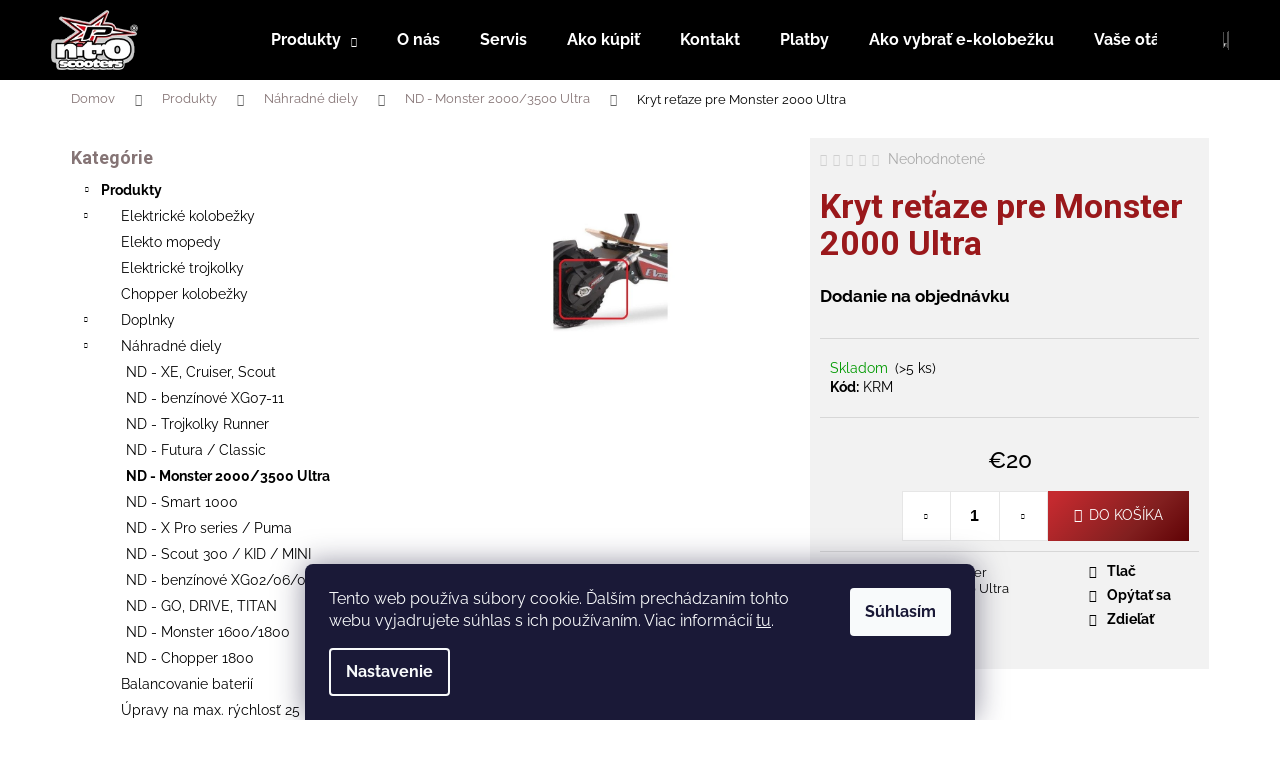

--- FILE ---
content_type: text/html; charset=utf-8
request_url: https://www.motokolobezky.eu/kryt-retaze-pre-monster-2000-ultra/
body_size: 27244
content:
<!doctype html><html lang="sk" dir="ltr" class="header-background-dark external-fonts-loaded"><head><meta charset="utf-8" /><meta name="viewport" content="width=device-width,initial-scale=1" /><title>Kryt reťaze pre Monster 2000 Ultra</title><link rel="preconnect" href="https://cdn.myshoptet.com" /><link rel="dns-prefetch" href="https://cdn.myshoptet.com" /><link rel="preload" href="https://cdn.myshoptet.com/prj/dist/master/cms/libs/jquery/jquery-1.11.3.min.js" as="script" /><link href="https://cdn.myshoptet.com/prj/dist/master/cms/templates/frontend_templates/shared/css/font-face/raleway.css" rel="stylesheet"><link href="https://cdn.myshoptet.com/prj/dist/master/cms/templates/frontend_templates/shared/css/font-face/roboto.css" rel="stylesheet"><link href="https://cdn.myshoptet.com/prj/dist/master/shop/dist/font-shoptet-12.css.d637f40c301981789c16.css" rel="stylesheet"><script>
dataLayer = [];
dataLayer.push({'shoptet' : {
    "pageId": 971,
    "pageType": "productDetail",
    "currency": "EUR",
    "currencyInfo": {
        "decimalSeparator": ",",
        "exchangeRate": 1,
        "priceDecimalPlaces": 2,
        "symbol": "\u20ac",
        "symbolLeft": 1,
        "thousandSeparator": " "
    },
    "language": "sk",
    "projectId": 402365,
    "product": {
        "id": 12470,
        "guid": "73af8ac8-79f5-11eb-a7ee-0cc47a6c9c84",
        "hasVariants": false,
        "codes": [
            {
                "code": "KRM",
                "quantity": "> 5",
                "stocks": [
                    {
                        "id": 1,
                        "quantity": "> 5"
                    }
                ]
            }
        ],
        "code": "KRM",
        "name": "Kryt re\u0165aze pre Monster 2000 Ultra",
        "appendix": "",
        "weight": 0.10000000000000001,
        "currentCategory": "Produkty | N\u00e1hradn\u00e9 diely | ND - Monster 2000\/3500 Ultra",
        "currentCategoryGuid": "208351f2-79f5-11eb-ac23-ac1f6b0076ec",
        "defaultCategory": "Produkty | N\u00e1hradn\u00e9 diely | ND - Monster 2000\/3500 Ultra",
        "defaultCategoryGuid": "208351f2-79f5-11eb-ac23-ac1f6b0076ec",
        "currency": "EUR",
        "priceWithVat": 20
    },
    "stocks": [
        {
            "id": 1,
            "title": "Nitro scooters Slovensk\u00e1 republika",
            "isDeliveryPoint": 1,
            "visibleOnEshop": 1
        },
        {
            "id": "ext",
            "title": "Sklad",
            "isDeliveryPoint": 0,
            "visibleOnEshop": 1
        }
    ],
    "cartInfo": {
        "id": null,
        "freeShipping": false,
        "freeShippingFrom": null,
        "leftToFreeGift": {
            "formattedPrice": "\u20ac0",
            "priceLeft": 0
        },
        "freeGift": false,
        "leftToFreeShipping": {
            "priceLeft": null,
            "dependOnRegion": null,
            "formattedPrice": null
        },
        "discountCoupon": [],
        "getNoBillingShippingPrice": {
            "withoutVat": 0,
            "vat": 0,
            "withVat": 0
        },
        "cartItems": [],
        "taxMode": "ORDINARY"
    },
    "cart": [],
    "customer": {
        "priceRatio": 1,
        "priceListId": 1,
        "groupId": null,
        "registered": false,
        "mainAccount": false
    }
}});
dataLayer.push({'cookie_consent' : {
    "marketing": "denied",
    "analytics": "denied"
}});
document.addEventListener('DOMContentLoaded', function() {
    shoptet.consent.onAccept(function(agreements) {
        if (agreements.length == 0) {
            return;
        }
        dataLayer.push({
            'cookie_consent' : {
                'marketing' : (agreements.includes(shoptet.config.cookiesConsentOptPersonalisation)
                    ? 'granted' : 'denied'),
                'analytics': (agreements.includes(shoptet.config.cookiesConsentOptAnalytics)
                    ? 'granted' : 'denied')
            },
            'event': 'cookie_consent'
        });
    });
});
</script>

<!-- Google Tag Manager -->
<script>(function(w,d,s,l,i){w[l]=w[l]||[];w[l].push({'gtm.start':
new Date().getTime(),event:'gtm.js'});var f=d.getElementsByTagName(s)[0],
j=d.createElement(s),dl=l!='dataLayer'?'&l='+l:'';j.async=true;j.src=
'https://www.googletagmanager.com/gtm.js?id='+i+dl;f.parentNode.insertBefore(j,f);
})(window,document,'script','dataLayer','GTM-TCTVBPN');</script>
<!-- End Google Tag Manager -->

<meta property="og:type" content="website"><meta property="og:site_name" content="motokolobezky.eu"><meta property="og:url" content="https://www.motokolobezky.eu/kryt-retaze-pre-monster-2000-ultra/"><meta property="og:title" content="Kryt reťaze pre Monster 2000 Ultra"><meta name="author" content="www.motokolobezky.eu"><meta name="web_author" content="Shoptet.sk"><meta name="dcterms.rightsHolder" content="www.motokolobezky.eu"><meta name="robots" content="index,follow"><meta property="og:image" content="https://cdn.myshoptet.com/usr/www.motokolobezky.eu/user/shop/big/12470-1_12470-kryt-retaze-pre-monster-2000-ultra.jpg?6045b395"><meta property="og:description" content="Kryt reťaze pre Monster 2000 Ultra. Dodanie na objednávku"><meta name="description" content="Kryt reťaze pre Monster 2000 Ultra. Dodanie na objednávku"><meta property="product:price:amount" content="20"><meta property="product:price:currency" content="EUR"><style>:root {--color-primary: #000000;--color-primary-h: 0;--color-primary-s: 0%;--color-primary-l: 0%;--color-primary-hover: #343434;--color-primary-hover-h: 0;--color-primary-hover-s: 0%;--color-primary-hover-l: 20%;--color-secondary: #000000;--color-secondary-h: 0;--color-secondary-s: 0%;--color-secondary-l: 0%;--color-secondary-hover: #343434;--color-secondary-hover-h: 0;--color-secondary-hover-s: 0%;--color-secondary-hover-l: 20%;--color-tertiary: #E2E2E2;--color-tertiary-h: 0;--color-tertiary-s: 0%;--color-tertiary-l: 89%;--color-tertiary-hover: #E2E2E2;--color-tertiary-hover-h: 0;--color-tertiary-hover-s: 0%;--color-tertiary-hover-l: 89%;--color-header-background: #000000;--template-font: "Raleway";--template-headings-font: "Roboto";--header-background-url: url("[data-uri]");--cookies-notice-background: #1A1937;--cookies-notice-color: #F8FAFB;--cookies-notice-button-hover: #f5f5f5;--cookies-notice-link-hover: #27263f;--templates-update-management-preview-mode-content: "Náhľad aktualizácií šablóny je aktívny pre váš prehliadač."}</style>
    
    <link href="https://cdn.myshoptet.com/prj/dist/master/shop/dist/main-12.less.a712b24f4ee06168baf8.css" rel="stylesheet" />
        
    <script>var shoptet = shoptet || {};</script>
    <script src="https://cdn.myshoptet.com/prj/dist/master/shop/dist/main-3g-header.js.05f199e7fd2450312de2.js"></script>
<!-- User include --><!-- api 422(76) html code header -->
<link rel="stylesheet" href="https://cdn.myshoptet.com/usr/api2.dklab.cz/user/documents/_doplnky/odpocet/402365/1325/402365_1325.css" type="text/css" /><style>
        :root {            
            --dklab-countdown-category-text-color: #FFFFFF;
            --dklab-countdown-detail-text-color: #FFFFFF;
            --dklab-countdown-background-lower-color: #666666;
            --dklab-countdown-background-upper-color: #282828;
            --dklab-countdown-background-lower-color-detail: #666666;
            --dklab-countdown-background-upper-color-detail: #282828;
            --dklab-countdown-carousel-text-color: #FFFFFF;            
            --dklab-countdown-radius: 0px;
            --dklab-countdown-carousel-background-color: #2D58FF;
        }
        </style>
<!-- api 426(80) html code header -->
<link rel="stylesheet" href="https://cdn.myshoptet.com/usr/api2.dklab.cz/user/documents/_doplnky/navstivene/402365/8/402365_8.css" type="text/css" /><style> :root { --dklab-lastvisited-background-color: #FFFFFF; } </style>
<!-- project html code header -->
<meta name="google-site-verification" content="gIUHg9UU3vDEYjvv4tdMsGUzQZ83uWbJiRzYkh1SWwU" />
<style>
#HcCalculater{margin-top:15px}
.top-products-wrapper h4 span{color:#9a181b}
.toggle-window:hover {background: linear-gradient(135deg, rgba(197,42,47,1) 4%, rgba(197,42,47,1) 6%, rgba(129,31,31,1) 65%, rgba(96,2,5,1) 100%);}
.navigation-in>ul>li>a:hover {color: #f4676c !important; }

.navigation-in>ul>li>a:before {
  content: "";
  position: absolute;
  width: 100%;
  height: 0;
  bottom: 0;
  left: 0;
  background-color: #f4676c;
  visibility: hidden;
  transition: all 0.3s ease-in-out;}

.navigation-in>ul>li>a:hover:before {
  visibility: visible;
  height: 3px;}

.navigation-in ul.menu-level-2 li a:hover {color: #c44b4d}
.menu-helper > ul > li a:hover {color: #c44b4d}

.btn-default {background: linear-gradient(135deg, rgba(197,42,47,1) 4%, rgba(197,42,47,1) 6%, rgba(129,31,31,1) 65%, rgba(96,2,5,1) 100%) !important;
color: white !important;}

.btn-default:hover {background: linear-gradient(302deg, rgba(197,42,47,1) 4%, rgba(197,42,47,1) 6%, rgba(129,31,31,1) 65%, rgba(96,2,5,1) 100%)
 !important;}


.products-block > div .p:hover {border-color: #955f62;
box-shadow: 0 4px 8px 0 rgba(133, 116, 117, 0.2), 0 6px 20px 0 rgba(133, 116, 117, 0.19);}

.btn-conversion:hover {background: linear-gradient(302deg, rgba(197,42,47,1) 4%, rgba(197,42,47,1) 6%, rgba(129,31,31,1) 65%, rgba(96,2,5,1) 100%) !important;
border: 0px !important;}
.btn-conversion {background: linear-gradient(135deg, rgba(197,42,47,1) 4%, rgba(197,42,47,1) 6%, rgba(129,31,31,1) 65%, rgba(96,2,5,1) 100%) !important;
border: 0px !important;}



.btn-cart:hover {background: linear-gradient(135deg, rgba(197,42,47,1) 4%, rgba(197,42,47,1) 6%, rgba(129,31,31,1) 65%, rgba(96,2,5,1) 100%) !important;
border: 0px !important;}

.btn-cart {border: 0px !important;}

i {background-color: #ef4c40!important;}

.name {font-size: 16px !important;}
.price {font-size: 20px !important;} 

h1 {color: #9a181b !important;}
h4 {color: #857475 !important;}

.p-thumbnail.highlighted::before, .p-thumbnail:hover::before {background: linear-gradient(135deg, rgba(197,42,47,1) 4%, rgba(197,42,47,1) 6%, rgba(129,31,31,1) 65%, rgba(96,2,5,1) 100%) !important;}
.breadcrumbs a {color: #857475 !important;
}

.products-inline.products-top > div .p {border-bottom: 1px solid transparent; padding-bottom: 15px;}
.products-inline.products-top > div .p:hover {border-bottom: 1px solid #955f62;
transition: all 0.3s ease-in-out;}

.flag-action {background-color: #d7608a !important;}
.flag-new {background-color: #46d070 !important;}
.flag-tip {background-color: #59e4cb !important;}
.flag-custom1 {background-color: #ffb400 !important;}

.form-control:focus {border-color: #857475 !important;}

.btn-sm:hover {background: linear-gradient(302deg, rgba(197,42,47,1) 4%, rgba(197,42,47,1) 6%, rgba(129,31,31,1) 65%, rgba(96,2,5,1) 100%) !important;
border: 0px !important;}
.btn-sm {background: linear-gradient(135deg, rgba(197,42,47,1) 4%, rgba(197,42,47,1) 6%, rgba(129,31,31,1) 65%, rgba(96,2,5,1) 100%) !important;
border: 0px !important;
line-height: 40px !important;
color: white !important;}

.p .name {font-weight: bold;}
.category-header label:hover {font-weight: bold !important;}

.products-top {margin-bottom: 70px !important;}
.p-data-wrapper {background-color: #f2f2f2;
padding: 15px}

.p-basic-info-block {flex-flow: column !important;} 
.p-to-cart-block {flex-direction: column !important;} 
.p-data-wrapper {max-width: 400px;}
.p-final-price-wrapper {padding: 20px 0px 20px 0px;}

.quantity, .increase, .decrease {font-weight: bold;
font-size: 16px;
background-color: white;}

.p-basic-info-block, .p-to-cart-block {border-color: #d7d7d7 !important;}

.ui-slider-handle {background-color: #9a181b !important;}


.banner-wrapper {box-shadow: 0 4px 8px 0 rgba(0, 0, 0, 0.1), 0 6px 20px 0 rgba(0, 0, 0, 0.13);}
.wide-carousel {box-shadow: 0 4px 8px 0 rgba(0, 0, 0, 0.1), 0 6px 20px 0 rgba(0, 0, 0, 0.13);}
.extended-banner-link {background-color: black !important;
color: white;
border: 0px;
left: 15px !important;
right: 70% !important;
top: 55% !important;
width: 160px;
line-height: 40px;
height: auto !important;
text-transform: uppercase;
text-align: center;
padding: 0px !important;
font-size: 14px !important;}



.extended-banner-link:hover {background: linear-gradient(302deg, rgba(197,42,47,1) 4%, rgba(197,42,47,1) 6%, rgba(129,31,31,1) 65%, rgba(96,2,5,1) 100%) !important;}

.carousel .extended-banner-text {color: #857475 !important;
font-size: 30px;
font-weight: bold;
left: 15% !important;
right: 40% !important;
top: 25% !important;
background-color: transparent !important;
box-shadow: 0 0px 0px !important;
border: 0px;}

@media screen and (max-width: 600px)

{.carousel .extended-banner-text {font-size: 18px;
left: 15% !important;
right: 45% !important;
top: 15% !important;
font-size: 14px !important;}

}

@media screen and (min-width:601px) and (max-width: 1000px)

{.carousel .extended-banner-text {
left: 15% !important;
right: 40% !important;
top: 15% !important;
font-size: 20px !important;}
}


.show-related {font-size: 16px !important;
color: #9a181b !important;
}
.cart-related-name {color: #adadad !important;}
.cart-related-name:hover {color: black !important;}

.subcategories.with-image li a:hover {color: #9a181b !important;
font-weight: bold;
text-decoration: none !important;}

.subcategories {border-bottom: 1px solid #E7E7E7;
padding-bottom: 40px;}

.carousel .extended-banner-link {left: 30% !important;
right: 40% !important;
left: 15% !important;
top: 65% !important;
font-size: 14px !important;
width: 160px !important;
height: auto !important;
line-height: 40px;
text-transform: uppercase;
text-align: center;
padding: 0px !important;}


@media screen and (max-width: 600px)

{.carousel .extended-banner-link {display: none !important;}

}

@media screen and (min-width:601px) and (max-width: 1000px)

{.carousel .extended-banner-link {
left: 15% !important;
right: 50% !important;
top: 60% !important;
width: 150px !important;
font-size: 18px !important;}
}


.carousel-control {color: #857475 !important; }


.extended-banner-text {color: #857475 !important;
font-size: 22px;
font-weight: bold;
left: 15px !important;
right: 50% !important;
top: 5% !important;
background-color: transparent !important;
box-shadow: 0 0px 0px !important;
border: 0px;}

@media screen and (max-width: 600px)

{.extended-banner-text {font-size: 18px;
left: 15px !important;
right: 45% !important;
top: 5% !important;
font-size: 18px !important;}

}

@media screen and (min-width:601px) and (max-width: 1000px)

{.extended-banner-text {
left: 15px !important;
right: 45% !important;
top: 5% !important;
font-size: 20px !important;}
}

@media screen and (max-width: 600px)

{.next-step {flex-direction: column-reverse !important; }
 .next-step-back {padding-top: 30px !important; 
 text-align: center!important; 
 text-decoration: underline;}
 .cart-related-button {flex-direction: row !important;}
 .back-to-shop::before {display: none !important;}
}

.footer-sick{display:block;}
.footer-sick a{font-weight:bold;}
</style>


<!-- /User include --><link rel="shortcut icon" href="/favicon.ico" type="image/x-icon" /><link rel="canonical" href="https://www.motokolobezky.eu/kryt-retaze-pre-monster-2000-ultra/" />    <!-- Global site tag (gtag.js) - Google Analytics -->
    <script async src="https://www.googletagmanager.com/gtag/js?id=G-PEKNQLBKQJ"></script>
    <script>
        
        window.dataLayer = window.dataLayer || [];
        function gtag(){dataLayer.push(arguments);}
        

                    console.debug('default consent data');

            gtag('consent', 'default', {"ad_storage":"denied","analytics_storage":"denied","ad_user_data":"denied","ad_personalization":"denied","wait_for_update":500});
            dataLayer.push({
                'event': 'default_consent'
            });
        
        gtag('js', new Date());

        
                gtag('config', 'G-PEKNQLBKQJ', {"groups":"GA4","send_page_view":false,"content_group":"productDetail","currency":"EUR","page_language":"sk"});
        
        
        
        
        
        
                    gtag('event', 'page_view', {"send_to":"GA4","page_language":"sk","content_group":"productDetail","currency":"EUR"});
        
                gtag('set', 'currency', 'EUR');

        gtag('event', 'view_item', {
            "send_to": "UA",
            "items": [
                {
                    "id": "KRM",
                    "name": "Kryt re\u0165aze pre Monster 2000 Ultra",
                    "category": "Produkty \/ N\u00e1hradn\u00e9 diely \/ ND - Monster 2000\/3500 Ultra",
                                                            "price": 16.26
                }
            ]
        });
        
        
        
        
        
                    gtag('event', 'view_item', {"send_to":"GA4","page_language":"sk","content_group":"productDetail","value":16.260000000000002,"currency":"EUR","items":[{"item_id":"KRM","item_name":"Kryt re\u0165aze pre Monster 2000 Ultra","item_category":"Produkty","item_category2":"N\u00e1hradn\u00e9 diely","item_category3":"ND - Monster 2000\/3500 Ultra","price":16.260000000000002,"quantity":1,"index":0}]});
        
        
        
        
        
        
        
        document.addEventListener('DOMContentLoaded', function() {
            if (typeof shoptet.tracking !== 'undefined') {
                for (var id in shoptet.tracking.bannersList) {
                    gtag('event', 'view_promotion', {
                        "send_to": "UA",
                        "promotions": [
                            {
                                "id": shoptet.tracking.bannersList[id].id,
                                "name": shoptet.tracking.bannersList[id].name,
                                "position": shoptet.tracking.bannersList[id].position
                            }
                        ]
                    });
                }
            }

            shoptet.consent.onAccept(function(agreements) {
                if (agreements.length !== 0) {
                    console.debug('gtag consent accept');
                    var gtagConsentPayload =  {
                        'ad_storage': agreements.includes(shoptet.config.cookiesConsentOptPersonalisation)
                            ? 'granted' : 'denied',
                        'analytics_storage': agreements.includes(shoptet.config.cookiesConsentOptAnalytics)
                            ? 'granted' : 'denied',
                                                                                                'ad_user_data': agreements.includes(shoptet.config.cookiesConsentOptPersonalisation)
                            ? 'granted' : 'denied',
                        'ad_personalization': agreements.includes(shoptet.config.cookiesConsentOptPersonalisation)
                            ? 'granted' : 'denied',
                        };
                    console.debug('update consent data', gtagConsentPayload);
                    gtag('consent', 'update', gtagConsentPayload);
                    dataLayer.push(
                        { 'event': 'update_consent' }
                    );
                }
            });
        });
    </script>
</head><body class="desktop id-971 in-nd-monster-2000-3500-ultra template-12 type-product type-detail multiple-columns-body columns-3 ums_forms_redesign--off ums_a11y_category_page--on ums_discussion_rating_forms--off ums_flags_display_unification--on ums_a11y_login--on mobile-header-version-0"><noscript>
    <style>
        #header {
            padding-top: 0;
            position: relative !important;
            top: 0;
        }
        .header-navigation {
            position: relative !important;
        }
        .overall-wrapper {
            margin: 0 !important;
        }
        body:not(.ready) {
            visibility: visible !important;
        }
    </style>
    <div class="no-javascript">
        <div class="no-javascript__title">Musíte zmeniť nastavenie vášho prehliadača</div>
        <div class="no-javascript__text">Pozrite sa na: <a href="https://www.google.com/support/bin/answer.py?answer=23852">Ako povoliť JavaScript vo vašom prehliadači</a>.</div>
        <div class="no-javascript__text">Ak používate software na blokovanie reklám, možno bude potrebné, aby ste povolili JavaScript z tejto stránky.</div>
        <div class="no-javascript__text">Ďakujeme.</div>
    </div>
</noscript>

        <div id="fb-root"></div>
        <script>
            window.fbAsyncInit = function() {
                FB.init({
                    autoLogAppEvents : true,
                    xfbml            : true,
                    version          : 'v24.0'
                });
            };
        </script>
        <script async defer crossorigin="anonymous" src="https://connect.facebook.net/sk_SK/sdk.js#xfbml=1&version=v24.0"></script>
<!-- Google Tag Manager (noscript) -->
<noscript><iframe src="https://www.googletagmanager.com/ns.html?id=GTM-TCTVBPN"
height="0" width="0" style="display:none;visibility:hidden"></iframe></noscript>
<!-- End Google Tag Manager (noscript) -->

    <div class="siteCookies siteCookies--bottom siteCookies--dark js-siteCookies" role="dialog" data-testid="cookiesPopup" data-nosnippet>
        <div class="siteCookies__form">
            <div class="siteCookies__content">
                <div class="siteCookies__text">
                    Tento web používa súbory cookie. Ďalším prechádzaním tohto webu vyjadrujete súhlas s ich používaním. Viac informácií <a href="http://www.motokolobezky.eu/podmienky-ochrany-osobnych-udajov/" target="\" _blank="">tu</a>.
                </div>
                <p class="siteCookies__links">
                    <button class="siteCookies__link js-cookies-settings" aria-label="Nastavenia cookies" data-testid="cookiesSettings">Nastavenie</button>
                </p>
            </div>
            <div class="siteCookies__buttonWrap">
                                <button class="siteCookies__button js-cookiesConsentSubmit" value="all" aria-label="Prijať cookies" data-testid="buttonCookiesAccept">Súhlasím</button>
            </div>
        </div>
        <script>
            document.addEventListener("DOMContentLoaded", () => {
                const siteCookies = document.querySelector('.js-siteCookies');
                document.addEventListener("scroll", shoptet.common.throttle(() => {
                    const st = document.documentElement.scrollTop;
                    if (st > 1) {
                        siteCookies.classList.add('siteCookies--scrolled');
                    } else {
                        siteCookies.classList.remove('siteCookies--scrolled');
                    }
                }, 100));
            });
        </script>
    </div>
<a href="#content" class="skip-link sr-only">Prejsť na obsah</a><div class="overall-wrapper">
    <div class="user-action">
                        <dialog id="login" class="dialog dialog--modal dialog--fullscreen js-dialog--modal" aria-labelledby="loginHeading">
        <div class="dialog__close dialog__close--arrow">
                        <button type="button" class="btn toggle-window-arr" data-dialog-close data-testid="backToShop">Späť <span>do obchodu</span></button>
            </div>
        <div class="dialog__wrapper">
            <div class="dialog__content dialog__content--form">
                <div class="dialog__header">
                    <h2 id="loginHeading" class="dialog__heading dialog__heading--login">Prihlásenie k vášmu účtu</h2>
                </div>
                <div id="customerLogin" class="dialog__body">
                    <form action="/action/Customer/Login/" method="post" id="formLoginIncluded" class="csrf-enabled formLogin" data-testid="formLogin"><input type="hidden" name="referer" value="" /><div class="form-group"><div class="input-wrapper email js-validated-element-wrapper no-label"><input type="email" name="email" class="form-control" autofocus placeholder="E-mailová adresa (napr. jan@novak.sk)" data-testid="inputEmail" autocomplete="email" required /></div></div><div class="form-group"><div class="input-wrapper password js-validated-element-wrapper no-label"><input type="password" name="password" class="form-control" placeholder="Heslo" data-testid="inputPassword" autocomplete="current-password" required /><span class="no-display">Nemôžete vyplniť toto pole</span><input type="text" name="surname" value="" class="no-display" /></div></div><div class="form-group"><div class="login-wrapper"><button type="submit" class="btn btn-secondary btn-text btn-login" data-testid="buttonSubmit">Prihlásiť sa</button><div class="password-helper"><a href="/registracia/" data-testid="signup" rel="nofollow">Nová registrácia</a><a href="/klient/zabudnute-heslo/" rel="nofollow">Zabudnuté heslo</a></div></div></div></form>
                </div>
            </div>
        </div>
    </dialog>
            </div>
<header id="header"><div class="container navigation-wrapper"><div class="site-name"><a href="/" data-testid="linkWebsiteLogo"><img src="https://cdn.myshoptet.com/usr/www.motokolobezky.eu/user/logos/nitro_scooter-1.png" alt="www.motokolobezky.eu" fetchpriority="low" /></a></div><nav id="navigation" aria-label="Hlavné menu" data-collapsible="true"><div class="navigation-in menu"><ul class="menu-level-1" role="menubar" data-testid="headerMenuItems"><li class="menu-item-914 ext" role="none"><a href="/produkty/" data-testid="headerMenuItem" role="menuitem" aria-haspopup="true" aria-expanded="false"><b>Produkty</b><span class="submenu-arrow"></span></a><ul class="menu-level-2" aria-label="Produkty" tabindex="-1" role="menu"><li class="menu-item-938" role="none"><a href="/elektricke-kolobezky/" data-image="https://cdn.myshoptet.com/usr/www.motokolobezky.eu/user/categories/thumb/elektricke___kolobez__ky.jpg" data-testid="headerMenuItem" role="menuitem"><span>Elektrické kolobežky</span></a>
                        </li><li class="menu-item-1031" role="none"><a href="/elekto-mopedy/" data-image="https://cdn.myshoptet.com/usr/www.motokolobezky.eu/user/categories/thumb/4016_x1500-pro-eec-16ah-elektro-kolobezka_4.jpg" data-testid="headerMenuItem" role="menuitem"><span>Elekto mopedy</span></a>
                        </li><li class="menu-item-959" role="none"><a href="/elektricke-trojkolky/" data-image="https://cdn.myshoptet.com/usr/www.motokolobezky.eu/user/categories/thumb/elektricke___trojkolky.jpg" data-testid="headerMenuItem" role="menuitem"><span>Elektrické trojkolky</span></a>
                        </li><li class="menu-item-986" role="none"><a href="/chopper-kolobezky/" data-image="https://cdn.myshoptet.com/usr/www.motokolobezky.eu/user/categories/thumb/chopper_kolobez__ky.png" data-testid="headerMenuItem" role="menuitem"><span>Chopper kolobežky</span></a>
                        </li><li class="menu-item-920" role="none"><a href="/doplnky/" data-image="https://cdn.myshoptet.com/usr/www.motokolobezky.eu/user/categories/thumb/doplnky-1.jpg" data-testid="headerMenuItem" role="menuitem"><span>Doplnky</span></a>
                        </li><li class="menu-item-929" role="none"><a href="/nahradne-diely/" data-image="https://cdn.myshoptet.com/usr/www.motokolobezky.eu/user/categories/thumb/na__hradne___diely.jpg" data-testid="headerMenuItem" role="menuitem"><span>Náhradné diely</span></a>
                        </li><li class="menu-item-977" role="none"><a href="/balancovanie-baterii/" data-image="https://cdn.myshoptet.com/usr/www.motokolobezky.eu/user/categories/thumb/balnacovanie_baterii__.jpg" data-testid="headerMenuItem" role="menuitem"><span>Balancovanie baterií</span></a>
                        </li><li class="menu-item-1024" role="none"><a href="/upravy-na-max-rychlost-25kmh/" data-image="https://cdn.myshoptet.com/usr/www.motokolobezky.eu/user/categories/thumb/12056-2_12056-uprava-street-legal-pre-elektricke-modely.jpg" data-testid="headerMenuItem" role="menuitem"><span>Úpravy na max. rýchlosť 25 km/h</span></a>
                        </li><li class="menu-item-1028" role="none"><a href="/poistenie-e-kolobeziek--pzp-/" data-image="https://cdn.myshoptet.com/usr/www.motokolobezky.eu/user/categories/thumb/1920x1080_(1).jpg" data-testid="headerMenuItem" role="menuitem"><span>Poistenie e-kolobežiek (PZP)</span></a>
                        </li><li class="menu-item-1016" role="none"><a href="/ako-vybrat-kolobezku/" data-testid="headerMenuItem" role="menuitem"><span>Ako vybrať kolobežku</span></a>
                        </li></ul></li>
<li class="menu-item-893" role="none"><a href="/o-nas/" data-testid="headerMenuItem" role="menuitem" aria-expanded="false"><b>O nás</b></a></li>
<li class="menu-item-902" role="none"><a href="/servis/" data-testid="headerMenuItem" role="menuitem" aria-expanded="false"><b>Servis</b></a></li>
<li class="menu-item-905" role="none"><a href="/jak-koupit/" data-testid="headerMenuItem" role="menuitem" aria-expanded="false"><b>Ako kúpiť</b></a></li>
<li class="menu-item-908" role="none"><a href="/kontakt/" data-testid="headerMenuItem" role="menuitem" aria-expanded="false"><b>Kontakt</b></a></li>
<li class="menu-item-1022" role="none"><a href="/platby/" data-testid="headerMenuItem" role="menuitem" aria-expanded="false"><b>Platby</b></a></li>
<li class="menu-item-1004" role="none"><a href="/ako-vybrat-e-kolobezku/" data-testid="headerMenuItem" role="menuitem" aria-expanded="false"><b>Ako vybrať e-kolobežku</b></a></li>
<li class="menu-item-899" role="none"><a href="/vase-dotazy-faq/" data-testid="headerMenuItem" role="menuitem" aria-expanded="false"><b>Vaše otázky (FAQ)</b></a></li>
</ul></div><span class="navigation-close"></span></nav><div class="menu-helper" data-testid="hamburgerMenu"><span>Viac</span></div>

    <div class="navigation-buttons">
                <a href="#" class="toggle-window" data-target="search" data-testid="linkSearchIcon"><span class="sr-only">Hľadať</span></a>
                    
        <button class="top-nav-button top-nav-button-login" type="button" data-dialog-id="login" aria-haspopup="dialog" aria-controls="login" data-testid="signin">
            <span class="sr-only">Prihlásenie</span>
        </button>
                    <a href="/kosik/" class="toggle-window cart-count" data-target="cart" data-testid="headerCart" rel="nofollow" aria-haspopup="dialog" aria-expanded="false" aria-controls="cart-widget"><span class="sr-only">Nákupný košík</span></a>
        <a href="#" class="toggle-window" data-target="navigation" data-testid="hamburgerMenu"><span class="sr-only">Menu</span></a>
    </div>

</div></header><!-- / header -->


<div id="content-wrapper" class="container content-wrapper">
    
                                <div class="breadcrumbs" itemscope itemtype="https://schema.org/BreadcrumbList">
                                                                            <span id="navigation-first" data-basetitle="www.motokolobezky.eu" itemprop="itemListElement" itemscope itemtype="https://schema.org/ListItem">
                <a href="/" itemprop="item" ><span itemprop="name">Domov</span></a>
                <span class="navigation-bullet">/</span>
                <meta itemprop="position" content="1" />
            </span>
                                <span id="navigation-1" itemprop="itemListElement" itemscope itemtype="https://schema.org/ListItem">
                <a href="/produkty/" itemprop="item" data-testid="breadcrumbsSecondLevel"><span itemprop="name">Produkty</span></a>
                <span class="navigation-bullet">/</span>
                <meta itemprop="position" content="2" />
            </span>
                                <span id="navigation-2" itemprop="itemListElement" itemscope itemtype="https://schema.org/ListItem">
                <a href="/nahradne-diely/" itemprop="item" data-testid="breadcrumbsSecondLevel"><span itemprop="name">Náhradné diely</span></a>
                <span class="navigation-bullet">/</span>
                <meta itemprop="position" content="3" />
            </span>
                                <span id="navigation-3" itemprop="itemListElement" itemscope itemtype="https://schema.org/ListItem">
                <a href="/nd-monster-2000-3500-ultra/" itemprop="item" data-testid="breadcrumbsSecondLevel"><span itemprop="name">ND - Monster 2000/3500 Ultra</span></a>
                <span class="navigation-bullet">/</span>
                <meta itemprop="position" content="4" />
            </span>
                                            <span id="navigation-4" itemprop="itemListElement" itemscope itemtype="https://schema.org/ListItem" data-testid="breadcrumbsLastLevel">
                <meta itemprop="item" content="https://www.motokolobezky.eu/kryt-retaze-pre-monster-2000-ultra/" />
                <meta itemprop="position" content="5" />
                <span itemprop="name" data-title="Kryt reťaze pre Monster 2000 Ultra">Kryt reťaze pre Monster 2000 Ultra <span class="appendix"></span></span>
            </span>
            </div>
            
    <div class="content-wrapper-in">
                                                <aside class="sidebar sidebar-left"  data-testid="sidebarMenu">
                                                                                                <div class="sidebar-inner">
                                                                                                        <div class="box box-bg-variant box-categories">    <div class="skip-link__wrapper">
        <span id="categories-start" class="skip-link__target js-skip-link__target sr-only" tabindex="-1">&nbsp;</span>
        <a href="#categories-end" class="skip-link skip-link--start sr-only js-skip-link--start">Preskočiť kategórie</a>
    </div>

<h4>Kategórie</h4>


<div id="categories"><div class="categories cat-01 expandable active expanded" id="cat-914"><div class="topic child-active"><a href="/produkty/">Produkty<span class="cat-trigger">&nbsp;</span></a></div>

                    <ul class=" active expanded">
                                        <li class="
                                 expandable                                 external">
                <a href="/elektricke-kolobezky/">
                    Elektrické kolobežky
                    <span class="cat-trigger">&nbsp;</span>                </a>
                                                            

    
                                                </li>
                                <li >
                <a href="/elekto-mopedy/">
                    Elekto mopedy
                                    </a>
                                                                </li>
                                <li >
                <a href="/elektricke-trojkolky/">
                    Elektrické trojkolky
                                    </a>
                                                                </li>
                                <li >
                <a href="/chopper-kolobezky/">
                    Chopper kolobežky
                                    </a>
                                                                </li>
                                <li class="
                                 expandable                                 external">
                <a href="/doplnky/">
                    Doplnky
                    <span class="cat-trigger">&nbsp;</span>                </a>
                                                            

    
                                                </li>
                                <li class="
                                 expandable                 expanded                ">
                <a href="/nahradne-diely/">
                    Náhradné diely
                    <span class="cat-trigger">&nbsp;</span>                </a>
                                                            

                    <ul class=" active expanded">
                                        <li >
                <a href="/nd-xe--cruiser--scout/">
                    ND - XE, Cruiser, Scout
                                    </a>
                                                                </li>
                                <li >
                <a href="/nd-benzinove-xg07-11/">
                    ND - benzínové XG07-11
                                    </a>
                                                                </li>
                                <li >
                <a href="/nd-trojkolky-runner/">
                    ND - Trojkolky Runner
                                    </a>
                                                                </li>
                                <li >
                <a href="/nd-futura-classic/">
                    ND - Futura / Classic
                                    </a>
                                                                </li>
                                <li class="
                active                                                 ">
                <a href="/nd-monster-2000-3500-ultra/">
                    ND - Monster 2000/3500 Ultra
                                    </a>
                                                                </li>
                                <li >
                <a href="/nd-smart-1000/">
                    ND - Smart 1000
                                    </a>
                                                                </li>
                                <li >
                <a href="/nd-x-pro-series-puma/">
                    ND - X Pro series / Puma
                                    </a>
                                                                </li>
                                <li >
                <a href="/nd-scout-300-kid-mini/">
                    ND - Scout 300 / KID / MINI
                                    </a>
                                                                </li>
                                <li >
                <a href="/nd-benzinove-xg02-06-08/">
                    ND - benzínové XG02/06/08
                                    </a>
                                                                </li>
                                <li >
                <a href="/nd-go--drive--titan/">
                    ND - GO, DRIVE, TITAN
                                    </a>
                                                                </li>
                                <li >
                <a href="/nd-monster-1600-1800/">
                    ND - Monster 1600/1800
                                    </a>
                                                                </li>
                                <li >
                <a href="/nd-chopper-1800/">
                    ND - Chopper 1800
                                    </a>
                                                                </li>
                </ul>
    
                                                </li>
                                <li >
                <a href="/balancovanie-baterii/">
                    Balancovanie baterií
                                    </a>
                                                                </li>
                                <li >
                <a href="/upravy-na-max-rychlost-25kmh/">
                    Úpravy na max. rýchlosť 25 km/h
                                    </a>
                                                                </li>
                                <li >
                <a href="/poistenie-e-kolobeziek--pzp-/">
                    Poistenie e-kolobežiek (PZP)
                                    </a>
                                                                </li>
                                <li >
                <a href="/ako-vybrat-kolobezku/">
                    Ako vybrať kolobežku
                                    </a>
                                                                </li>
                </ul>
    </div></div>

    <div class="skip-link__wrapper">
        <a href="#categories-start" class="skip-link skip-link--end sr-only js-skip-link--end" tabindex="-1" hidden>Preskočiť kategórie</a>
        <span id="categories-end" class="skip-link__target js-skip-link__target sr-only" tabindex="-1">&nbsp;</span>
    </div>
</div>
                                                                                                                                                                            <div class="box box-bg-default box-sm box-topProducts">        <div class="top-products-wrapper js-top10" >
        <h4><span>Top 5 produktov</span></h4>
        <ol class="top-products">
                            <li class="display-image">
                                            <a href="/nitro-scooters-runner-500-plus/" class="top-products-image">
                            <img src="data:image/svg+xml,%3Csvg%20width%3D%22100%22%20height%3D%22100%22%20xmlns%3D%22http%3A%2F%2Fwww.w3.org%2F2000%2Fsvg%22%3E%3C%2Fsvg%3E" alt="main r500plus" width="100" height="100"  data-src="https://cdn.myshoptet.com/usr/www.motokolobezky.eu/user/shop/related/11543_main-r500plus.jpg?6447dbb5" fetchpriority="low" />
                        </a>
                                        <a href="/nitro-scooters-runner-500-plus/" class="top-products-content">
                        <span class="top-products-name">  Runner 500 Plus SL + sedačka</span>
                        
                                                        <strong>
                                €700
                                

                            </strong>
                                                    
                    </a>
                </li>
                            <li class="display-image">
                                            <a href="/nitro-scooters-runner-800-plus/" class="top-products-image">
                            <img src="data:image/svg+xml,%3Csvg%20width%3D%22100%22%20height%3D%22100%22%20xmlns%3D%22http%3A%2F%2Fwww.w3.org%2F2000%2Fsvg%22%3E%3C%2Fsvg%3E" alt="main r800plus" width="100" height="100"  data-src="https://cdn.myshoptet.com/usr/www.motokolobezky.eu/user/shop/related/12284_main-r800plus.jpg?6447dc1a" fetchpriority="low" />
                        </a>
                                        <a href="/nitro-scooters-runner-800-plus/" class="top-products-content">
                        <span class="top-products-name">  Runner 800 Plus SL + sedadlo</span>
                        
                                                        <strong>
                                €808
                                

                            </strong>
                                                    
                    </a>
                </li>
                            <li class="display-image">
                                            <a href="/riadiaca-jednotka-pre-cruiser-1200-plus/" class="top-products-image">
                            <img src="data:image/svg+xml,%3Csvg%20width%3D%22100%22%20height%3D%22100%22%20xmlns%3D%22http%3A%2F%2Fwww.w3.org%2F2000%2Fsvg%22%3E%3C%2Fsvg%3E" alt="riadiaca jednotka pre cruiser 1200" width="100" height="100"  data-src="https://cdn.myshoptet.com/usr/www.motokolobezky.eu/user/shop/related/13256-1_riadiaca-jednotka-pre-cruiser-1200.jpg?695bd692" fetchpriority="low" />
                        </a>
                                        <a href="/riadiaca-jednotka-pre-cruiser-1200-plus/" class="top-products-content">
                        <span class="top-products-name">  Riadiaca jednotka pre Cruiser 1200 Plus</span>
                        
                                                        <strong>
                                €140
                                

                            </strong>
                                                    
                    </a>
                </li>
                            <li class="display-image">
                                            <a href="/akcelerator-48v-s-e-t--tlacitkem---typ-wood-v2/" class="top-products-image">
                            <img src="data:image/svg+xml,%3Csvg%20width%3D%22100%22%20height%3D%22100%22%20xmlns%3D%22http%3A%2F%2Fwww.w3.org%2F2000%2Fsvg%22%3E%3C%2Fsvg%3E" alt="akcelerator 48v s eco t tlacitkem olo typ wood 1" width="100" height="100"  data-src="https://cdn.myshoptet.com/usr/www.motokolobezky.eu/user/shop/related/13253-1_akcelerator-48v-s-eco-t-tlacitkem-olo-typ-wood-1.jpg?69514611" fetchpriority="low" />
                        </a>
                                        <a href="/akcelerator-48v-s-e-t--tlacitkem---typ-wood-v2/" class="top-products-content">
                        <span class="top-products-name">  Akcelerátor 48V s E/T. tlačítkem – typ Wood/V2</span>
                        
                                                        <strong>
                                €50
                                

                            </strong>
                                                    
                    </a>
                </li>
                            <li class="display-image">
                                            <a href="/akcelerator-48v---monster-2000-u-premium-eec/" class="top-products-image">
                            <img src="data:image/svg+xml,%3Csvg%20width%3D%22100%22%20height%3D%22100%22%20xmlns%3D%22http%3A%2F%2Fwww.w3.org%2F2000%2Fsvg%22%3E%3C%2Fsvg%3E" alt="11645 akcelerator pre 48v modely olovo li lon" width="100" height="100"  data-src="https://cdn.myshoptet.com/usr/www.motokolobezky.eu/user/shop/related/13250_11645-akcelerator-pre-48v-modely-olovo-li-lon.jpg?69514496" fetchpriority="low" />
                        </a>
                                        <a href="/akcelerator-48v---monster-2000-u-premium-eec/" class="top-products-content">
                        <span class="top-products-name">  Akcelerátor 48V – Monster 2000 U.Premium EEC</span>
                        
                                                        <strong>
                                €50
                                

                            </strong>
                                                    
                    </a>
                </li>
                    </ol>
    </div>
</div>
                                                                    </div>
                                                            </aside>
                            <main id="content" class="content narrow">
                            
<div class="p-detail" itemscope itemtype="https://schema.org/Product">

    
    <meta itemprop="name" content="Kryt reťaze pre Monster 2000 Ultra" />
    <meta itemprop="category" content="Úvodná stránka &gt; Produkty &gt; Náhradné diely &gt; ND - Monster 2000/3500 Ultra &gt; Kryt reťaze pre Monster 2000 Ultra" />
    <meta itemprop="url" content="https://www.motokolobezky.eu/kryt-retaze-pre-monster-2000-ultra/" />
    <meta itemprop="image" content="https://cdn.myshoptet.com/usr/www.motokolobezky.eu/user/shop/big/12470-1_12470-kryt-retaze-pre-monster-2000-ultra.jpg?6045b395" />
            <meta itemprop="description" content="Dodanie na objednávku" />
                                            
        <div class="p-detail-inner">

        <div class="p-data-wrapper">
            <div class="p-detail-inner-header">
                            <div class="stars-wrapper">
            
<span class="stars star-list">
                                                <span class="star star-off show-tooltip is-active productRatingAction" data-productid="12470" data-score="1" title="    Hodnotenie:
            Neohodnotené    "></span>
                    
                                                <span class="star star-off show-tooltip is-active productRatingAction" data-productid="12470" data-score="2" title="    Hodnotenie:
            Neohodnotené    "></span>
                    
                                                <span class="star star-off show-tooltip is-active productRatingAction" data-productid="12470" data-score="3" title="    Hodnotenie:
            Neohodnotené    "></span>
                    
                                                <span class="star star-off show-tooltip is-active productRatingAction" data-productid="12470" data-score="4" title="    Hodnotenie:
            Neohodnotené    "></span>
                    
                                                <span class="star star-off show-tooltip is-active productRatingAction" data-productid="12470" data-score="5" title="    Hodnotenie:
            Neohodnotené    "></span>
                    
    </span>
            <span class="stars-label">
                                Neohodnotené                    </span>
        </div>
                    <h1>
                      Kryt reťaze pre Monster 2000 Ultra                </h1>
            </div>

                            <div class="p-short-description" data-testid="productCardShortDescr">
                    <p><strong>Dodanie na objednávku</strong></p>
                </div>
            

            <form action="/action/Cart/addCartItem/" method="post" id="product-detail-form" class="pr-action csrf-enabled" data-testid="formProduct">
                <meta itemprop="productID" content="12470" /><meta itemprop="identifier" content="73af8ac8-79f5-11eb-a7ee-0cc47a6c9c84" /><meta itemprop="sku" content="KRM" /><span itemprop="offers" itemscope itemtype="https://schema.org/Offer"><link itemprop="availability" href="https://schema.org/InStock" /><meta itemprop="url" content="https://www.motokolobezky.eu/kryt-retaze-pre-monster-2000-ultra/" /><meta itemprop="price" content="20.00" /><meta itemprop="priceCurrency" content="EUR" /><link itemprop="itemCondition" href="https://schema.org/NewCondition" /></span><input type="hidden" name="productId" value="12470" /><input type="hidden" name="priceId" value="12473" /><input type="hidden" name="language" value="sk" />

                <div class="p-variants-block">
                                    <table class="detail-parameters">
                        <tbody>
                        
                        
                                                                                                </tbody>
                    </table>
                            </div>



            <div class="p-basic-info-block">
                <div class="block">
                                                            

    
    <span class="availability-label" style="color: #009901" data-testid="labelAvailability">
                    Skladom            </span>
        <span class="availability-amount" data-testid="numberAvailabilityAmount">(&gt;5&nbsp;ks)</span>

                                </div>
                <div class="block">
                                            <span class="p-code">
        <span class="p-code-label">Kód:</span>
                    <span>KRM</span>
            </span>
                </div>
                <div class="block">
                                                        </div>
            </div>

                                        
            <div class="p-to-cart-block">
                            <div class="p-final-price-wrapper">
                                                            <strong class="price-final" data-testid="productCardPrice">
            <span class="price-final-holder">
                €20
    

        </span>
    </strong>
                                            <span class="price-measure">
                    
                        </span>
                    
                </div>
                            <div class="p-add-to-cart-wrapper">
                                <div class="add-to-cart" data-testid="divAddToCart">
                
<span class="quantity">
    <span
        class="increase-tooltip js-increase-tooltip"
        data-trigger="manual"
        data-container="body"
        data-original-title="Nie je možné zakúpiť viac než 9999 ks."
        aria-hidden="true"
        role="tooltip"
        data-testid="tooltip">
    </span>

    <span
        class="decrease-tooltip js-decrease-tooltip"
        data-trigger="manual"
        data-container="body"
        data-original-title="Minimálne množstvo, ktoré je možné zakúpiť je 1 ks."
        aria-hidden="true"
        role="tooltip"
        data-testid="tooltip">
    </span>
    <label>
        <input
            type="number"
            name="amount"
            value="1"
            class="amount"
            autocomplete="off"
            data-decimals="0"
                        step="1"
            min="1"
            max="9999"
            aria-label="Množstvo"
            data-testid="cartAmount"/>
    </label>

    <button
        class="increase"
        type="button"
        aria-label="Zvýšiť množstvo o 1"
        data-testid="increase">
            <span class="increase__sign">&plus;</span>
    </button>

    <button
        class="decrease"
        type="button"
        aria-label="Znížiť množstvo o 1"
        data-testid="decrease">
            <span class="decrease__sign">&minus;</span>
    </button>
</span>
                    
                <button type="submit" class="btn btn-conversion add-to-cart-button" data-testid="buttonAddToCart" aria-label="Do košíka Kryt reťaze pre Monster 2000 Ultra">Do košíka</button>
            
            </div>
                            </div>
            </div>


            </form>

            
            

            <div class="p-param-block">
                <div class="detail-parameters-wrapper">
                    <table class="detail-parameters second">
                        <tr>
    <th>
        <span class="row-header-label">
            Kategória<span class="row-header-label-colon">:</span>
        </span>
    </th>
    <td>
        <a href="/nd-monster-2000-3500-ultra/">ND - Monster 2000/3500 Ultra</a>    </td>
</tr>
    <tr>
        <th>
            <span class="row-header-label">
                Hmotnosť<span class="row-header-label-colon">:</span>
            </span>
        </th>
        <td>
            0.1 kg
        </td>
    </tr>
                    </table>
                </div>
                <div class="social-buttons-wrapper">
                    <div class="link-icons" data-testid="productDetailActionIcons">
    <a href="#" class="link-icon print" title="Tlačiť produkt"><span>Tlač</span></a>
    <a href="/kryt-retaze-pre-monster-2000-ultra:otazka/" class="link-icon chat" title="Hovoriť s predajcom" rel="nofollow"><span>Opýtať sa</span></a>
                <a href="#" class="link-icon share js-share-buttons-trigger" title="Zdieľať produkt"><span>Zdieľať</span></a>
    </div>
                        <div class="social-buttons no-display">
                    <div class="twitter">
                <script>
        window.twttr = (function(d, s, id) {
            var js, fjs = d.getElementsByTagName(s)[0],
                t = window.twttr || {};
            if (d.getElementById(id)) return t;
            js = d.createElement(s);
            js.id = id;
            js.src = "https://platform.twitter.com/widgets.js";
            fjs.parentNode.insertBefore(js, fjs);
            t._e = [];
            t.ready = function(f) {
                t._e.push(f);
            };
            return t;
        }(document, "script", "twitter-wjs"));
        </script>

<a
    href="https://twitter.com/share"
    class="twitter-share-button"
        data-lang="sk"
    data-url="https://www.motokolobezky.eu/kryt-retaze-pre-monster-2000-ultra/"
>Tweet</a>

            </div>
                                <div class="close-wrapper">
        <a href="#" class="close-after js-share-buttons-trigger" title="Zdieľať produkt">Zavrieť</a>
    </div>

            </div>
                </div>
            </div>


                                </div>

        <div class="p-image-wrapper">
            
            <div class="p-image" style="" data-testid="mainImage">
                

<a href="https://cdn.myshoptet.com/usr/www.motokolobezky.eu/user/shop/big/12470-1_12470-kryt-retaze-pre-monster-2000-ultra.jpg?6045b395" class="p-main-image cloud-zoom cbox" data-href="https://cdn.myshoptet.com/usr/www.motokolobezky.eu/user/shop/orig/12470-1_12470-kryt-retaze-pre-monster-2000-ultra.jpg?6045b395"><img src="https://cdn.myshoptet.com/usr/www.motokolobezky.eu/user/shop/big/12470-1_12470-kryt-retaze-pre-monster-2000-ultra.jpg?6045b395" alt="12470 kryt retaze pre monster 2000 ultra" width="1024" height="768"  fetchpriority="high" />
</a>                


                

    

            </div>
            <div class="row">
                            </div>

        </div>
    </div>

    <div class="container container--bannersBenefit">
            </div>

        



        
    <div class="shp-tabs-wrapper p-detail-tabs-wrapper">
        <div class="row">
            <div class="col-sm-12 shp-tabs-row responsive-nav">
                <div class="shp-tabs-holder">
    <ul id="p-detail-tabs" class="shp-tabs p-detail-tabs visible-links" role="tablist">
                            <li class="shp-tab active" data-testid="tabDescription">
                <a href="#description" class="shp-tab-link" role="tab" data-toggle="tab">Popis</a>
            </li>
                                                                                                                         <li class="shp-tab" data-testid="tabDiscussion">
                                <a href="#productDiscussion" class="shp-tab-link" role="tab" data-toggle="tab">Diskusia</a>
            </li>
                                        </ul>
</div>
            </div>
            <div class="col-sm-12 ">
                <div id="tab-content" class="tab-content">
                                                                                                            <div id="description" class="tab-pane fade in active" role="tabpanel">
        <div class="description-inner">
            <div class="basic-description">
                
                                    <p>Kryt reťaze pre Monster 2000 Ultra. Pri montáži na modely, ktoré tento diel nemali od výroby je nutné vyvŕtať otvory na kolobežke pre uchytenie.</p>
                            </div>
            
        </div>
    </div>
                                                                                                                                                    <div id="productDiscussion" class="tab-pane fade" role="tabpanel" data-testid="areaDiscussion">
        <div id="discussionWrapper" class="discussion-wrapper unveil-wrapper" data-parent-tab="productDiscussion" data-testid="wrapperDiscussion">
                                    
    <div class="discussionContainer js-discussion-container" data-editorid="discussion">
                    <p data-testid="textCommentNotice">Buďte prvý, kto napíše príspevok k tejto položke.</p>
                                                        <div class="add-comment discussion-form-trigger" data-unveil="discussion-form" aria-expanded="false" aria-controls="discussion-form" role="button">
                <span class="link-like comment-icon" data-testid="buttonAddComment">Pridať komentár</span>
                        </div>
                        <div id="discussion-form" class="discussion-form vote-form js-hidden">
                            <form action="/action/ProductDiscussion/addPost/" method="post" id="formDiscussion" data-testid="formDiscussion">
    <input type="hidden" name="formId" value="9" />
    <input type="hidden" name="discussionEntityId" value="12470" />
            <div class="row">
        <div class="form-group col-xs-12 col-sm-6">
            <input type="text" name="fullName" value="" id="fullName" class="form-control" placeholder="Meno" data-testid="inputUserName"/>
                        <span class="no-display">Nevypĺňajte toto pole:</span>
            <input type="text" name="surname" value="" class="no-display" />
        </div>
        <div class="form-group js-validated-element-wrapper no-label col-xs-12 col-sm-6">
            <input type="email" name="email" value="" id="email" class="form-control js-validate-required" placeholder="E-mail" data-testid="inputEmail"/>
        </div>
        <div class="col-xs-12">
            <div class="form-group">
                <input type="text" name="title" id="title" class="form-control" placeholder="Názov" data-testid="inputTitle" />
            </div>
            <div class="form-group no-label js-validated-element-wrapper">
                <textarea name="message" id="message" class="form-control js-validate-required" rows="7" placeholder="Komentár" data-testid="inputMessage"></textarea>
            </div>
                                <div class="form-group js-validated-element-wrapper consents consents-first">
            <input
                type="hidden"
                name="consents[]"
                id="discussionConsents22"
                value="22"
                                                        data-special-message="validatorConsent"
                            />
                                        <label for="discussionConsents22" class="whole-width">
                                        Vložením komentáre súhlasíte s <a href="/podmienky-ochrany-osobnych-udajov/" target="_blank" rel="noopener noreferrer">podmienkami ochrany osobných údajov</a>
                </label>
                    </div>
                            <fieldset class="box box-sm box-bg-default">
    <h4>Bezpečnostná kontrola</h4>
    <div class="form-group captcha-image">
        <img src="[data-uri]" alt="" data-testid="imageCaptcha" width="150" height="40"  fetchpriority="low" />
    </div>
    <div class="form-group js-validated-element-wrapper smart-label-wrapper">
        <label for="captcha"><span class="required-asterisk">Odpíšte text z obrázka</span></label>
        <input type="text" id="captcha" name="captcha" class="form-control js-validate js-validate-required">
    </div>
</fieldset>
            <div class="form-group">
                <input type="submit" value="Poslať komentár" class="btn btn-sm btn-primary" data-testid="buttonSendComment" />
            </div>
        </div>
    </div>
</form>

                    </div>
                    </div>

        </div>
    </div>
                                                        </div>
            </div>
        </div>
    </div>
</div>
                    </main>
    </div>
    
            
    
                    <div id="cart-widget" class="content-window cart-window" role="dialog" aria-hidden="true">
                <div class="content-window-in cart-window-in">
                                <button type="button" class="btn toggle-window-arr toggle-window" data-target="cart" data-testid="backToShop" aria-controls="cart-widget">Späť <span>do obchodu</span></button>
                        <div class="container place-cart-here">
                        <div class="loader-overlay">
                            <div class="loader"></div>
                        </div>
                    </div>
                </div>
            </div>
            <div class="content-window search-window" itemscope itemtype="https://schema.org/WebSite">
                <meta itemprop="headline" content="ND - Monster 2000/3500 Ultra"/><meta itemprop="url" content="https://www.motokolobezky.eu"/><meta itemprop="text" content="Kryt reťaze pre Monster 2000 Ultra. Dodanie na objednávku"/>                <div class="content-window-in search-window-in">
                                <button type="button" class="btn toggle-window-arr toggle-window" data-target="search" data-testid="backToShop" aria-controls="cart-widget">Späť <span>do obchodu</span></button>
                        <div class="container">
                        <div class="search"><h2>Čo potrebujete nájsť?</h2><form action="/action/ProductSearch/prepareString/" method="post"
    id="formSearchForm" class="search-form compact-form js-search-main"
    itemprop="potentialAction" itemscope itemtype="https://schema.org/SearchAction" data-testid="searchForm">
    <fieldset>
        <meta itemprop="target"
            content="https://www.motokolobezky.eu/vyhladavanie/?string={string}"/>
        <input type="hidden" name="language" value="sk"/>
        
            
<input
    type="search"
    name="string"
        class="query-input form-control search-input js-search-input lg"
    placeholder="Napíšte, čo hľadáte"
    autocomplete="off"
    required
    itemprop="query-input"
    aria-label="Vyhľadávanie"
    data-testid="searchInput"
>
            <button type="submit" class="btn btn-default btn-arrow-right btn-lg" data-testid="searchBtn"><span class="sr-only">Hľadať</span></button>
        
    </fieldset>
</form>
<h3>Odporúčame</h3><div class="recommended-products"><div class="row active"><div class="col-sm-4"><a href="/nitro-scooters-runner-500-plus/" class="recommended-product"><img src="data:image/svg+xml,%3Csvg%20width%3D%22100%22%20height%3D%22100%22%20xmlns%3D%22http%3A%2F%2Fwww.w3.org%2F2000%2Fsvg%22%3E%3C%2Fsvg%3E" alt="main r500plus" width="100" height="100"  data-src="https://cdn.myshoptet.com/usr/www.motokolobezky.eu/user/shop/related/11543_main-r500plus.jpg?6447dbb5" fetchpriority="low" />                        <span class="p-bottom">
                            <strong class="name" data-testid="productCardName">  Runner 500 Plus SL + sedačka</strong>

                                                            <strong class="price price-final" data-testid="productCardPrice">€700</strong>
                            
                                                            <span class="price-standard-wrapper"><span class="price-standard-label">Pôvodne:</span> <span class="price-standard"><span>€858</span></span></span>
                                                    </span>
</a></div><div class="col-sm-4"><a href="/nitro-scooters-runner-800-plus/" class="recommended-product"><img src="data:image/svg+xml,%3Csvg%20width%3D%22100%22%20height%3D%22100%22%20xmlns%3D%22http%3A%2F%2Fwww.w3.org%2F2000%2Fsvg%22%3E%3C%2Fsvg%3E" alt="main r800plus" width="100" height="100"  data-src="https://cdn.myshoptet.com/usr/www.motokolobezky.eu/user/shop/related/12284_main-r800plus.jpg?6447dc1a" fetchpriority="low" />                        <span class="p-bottom">
                            <strong class="name" data-testid="productCardName">  Runner 800 Plus SL + sedadlo</strong>

                                                            <strong class="price price-final" data-testid="productCardPrice">€808</strong>
                            
                                                            <span class="price-standard-wrapper"><span class="price-standard-label">Pôvodne:</span> <span class="price-standard"><span>€939</span></span></span>
                                                    </span>
</a></div><div class="col-sm-4"><a href="/riadiaca-jednotka-pre-cruiser-1200-plus/" class="recommended-product"><img src="data:image/svg+xml,%3Csvg%20width%3D%22100%22%20height%3D%22100%22%20xmlns%3D%22http%3A%2F%2Fwww.w3.org%2F2000%2Fsvg%22%3E%3C%2Fsvg%3E" alt="riadiaca jednotka pre cruiser 1200" width="100" height="100"  data-src="https://cdn.myshoptet.com/usr/www.motokolobezky.eu/user/shop/related/13256-1_riadiaca-jednotka-pre-cruiser-1200.jpg?695bd692" fetchpriority="low" />                        <span class="p-bottom">
                            <strong class="name" data-testid="productCardName">  Riadiaca jednotka pre Cruiser 1200 Plus</strong>

                                                            <strong class="price price-final" data-testid="productCardPrice">€140</strong>
                            
                                                    </span>
</a></div></div><div class="row"><div class="col-sm-4 active"><a href="/akcelerator-48v-s-e-t--tlacitkem---typ-wood-v2/" class="recommended-product"><img src="data:image/svg+xml,%3Csvg%20width%3D%22100%22%20height%3D%22100%22%20xmlns%3D%22http%3A%2F%2Fwww.w3.org%2F2000%2Fsvg%22%3E%3C%2Fsvg%3E" alt="akcelerator 48v s eco t tlacitkem olo typ wood 1" width="100" height="100"  data-src="https://cdn.myshoptet.com/usr/www.motokolobezky.eu/user/shop/related/13253-1_akcelerator-48v-s-eco-t-tlacitkem-olo-typ-wood-1.jpg?69514611" fetchpriority="low" />                        <span class="p-bottom">
                            <strong class="name" data-testid="productCardName">  Akcelerátor 48V s E/T. tlačítkem – typ Wood/V2</strong>

                                                            <strong class="price price-final" data-testid="productCardPrice">€50</strong>
                            
                                                    </span>
</a></div><div class="col-sm-4"><a href="/akcelerator-48v---monster-2000-u-premium-eec/" class="recommended-product"><img src="data:image/svg+xml,%3Csvg%20width%3D%22100%22%20height%3D%22100%22%20xmlns%3D%22http%3A%2F%2Fwww.w3.org%2F2000%2Fsvg%22%3E%3C%2Fsvg%3E" alt="11645 akcelerator pre 48v modely olovo li lon" width="100" height="100"  data-src="https://cdn.myshoptet.com/usr/www.motokolobezky.eu/user/shop/related/13250_11645-akcelerator-pre-48v-modely-olovo-li-lon.jpg?69514496" fetchpriority="low" />                        <span class="p-bottom">
                            <strong class="name" data-testid="productCardName">  Akcelerátor 48V – Monster 2000 U.Premium EEC</strong>

                                                            <strong class="price price-final" data-testid="productCardPrice">€50</strong>
                            
                                                    </span>
</a></div></div></div></div>
                    </div>
                </div>
            </div>
            
</div>
        
        
                            <footer id="footer">
                    <h2 class="sr-only">Zápätie</h2>
                    
    
                                                                <div class="container footer-rows">
                            
                


<div class="row custom-footer elements-3">
                    
        <div class="custom-footer__contact col-sm-4">
                                                                                                            <h4><span>Kontakt</span></h4>


    <div class="contact-box no-image" data-testid="contactbox">
                    
            
                            <strong data-testid="contactboxName">Svätopluk Šrúta</strong>
        
        <ul>
                            <li>
                    <span class="mail" data-testid="contactboxEmail">
                                                    <a href="mailto:info&#64;motokolobezky.eu">info<!---->&#64;<!---->motokolobezky.eu</a>
                                            </span>
                </li>
            
                            <li>
                    <span class="tel">
                                                                                <a href="tel:+421918535341" aria-label="Zavolať na +421918535341" data-testid="contactboxPhone">
                                +421918535341
                            </a>
                                            </span>
                </li>
            
                            <li>
                    <span class="cellphone">
                                                    <span data-testid="contactboxCellphone">Výdaj tovaru:  Po: 10.00-17.00 Ut -Pi: 10.00-16.00</span>
                                            </span>
                </li>
            
            

                                    <li>
                        <span class="facebook">
                            <a href="https://www.facebook.com/motokolobezkyeu/" title="Facebook" target="_blank" data-testid="contactboxFacebook">
                                                                Motokolobežky.eu na Facebook-u
                                                            </a>
                        </span>
                    </li>
                
                
                
                
                
                
                
            

        </ul>

    </div>


<script type="application/ld+json">
    {
        "@context" : "https://schema.org",
        "@type" : "Organization",
        "name" : "www.motokolobezky.eu",
        "url" : "https://www.motokolobezky.eu",
                "employee" : "Svätopluk Šrúta",
                    "email" : "info@motokolobezky.eu",
                            "telephone" : "+421918535341",
                                
                                                                        "sameAs" : ["https://www.facebook.com/motokolobezkyeu/\", \"\", \""]
            }
</script>

                                                        </div>
                    
        <div class="custom-footer__instagram col-sm-4">
                                                                                                                
                                                        </div>
                    
        <div class="custom-footer__facebook col-sm-4">
                                                                                                                        <div id="facebookWidget">
            <h4><span>Facebook</span></h4>
                <div id="fb-widget-wrap">
        <div class="fb-page"
             data-href="https://www.facebook.com/Motokolobe%C5%BEkyeu-1356113201070814/"
             data-width="250"
             data-height="398"
             data-hide-cover="false"
             data-show-facepile="true"
             data-show-posts="false">
            <blockquote cite="https://www.facebook.com/Motokolobe%C5%BEkyeu-1356113201070814/" class="fb-xfbml-parse-ignore">
                <a href="https://www.facebook.com/Motokolobe%C5%BEkyeu-1356113201070814/">www.motokolobezky.eu</a>
            </blockquote>
        </div>
    </div>

    <script>
        (function () {
            var isInstagram = /Instagram/i.test(navigator.userAgent || "");

            if (isInstagram) {
                var wrap = document.getElementById("fb-widget-wrap");
                if (wrap) {
                    wrap.innerHTML =
                        '<a href="https://www.facebook.com/Motokolobe%C5%BEkyeu-1356113201070814/" target="_blank" rel="noopener noreferrer" class="btn btn-secondary">' +
                        'Facebook' +
                        '</a>';
                }
            }
        })();
    </script>

        </div>
    
                                                        </div>
    </div>
                        </div>
                                        
            
                    
                        <div class="container footer-bottom">
                            <span id="signature" style="display: inline-block !important; visibility: visible !important;"><a href="https://www.shoptet.sk/?utm_source=footer&utm_medium=link&utm_campaign=create_by_shoptet" class="image" target="_blank"><img src="data:image/svg+xml,%3Csvg%20width%3D%2217%22%20height%3D%2217%22%20xmlns%3D%22http%3A%2F%2Fwww.w3.org%2F2000%2Fsvg%22%3E%3C%2Fsvg%3E" data-src="https://cdn.myshoptet.com/prj/dist/master/cms/img/common/logo/shoptetLogo.svg" width="17" height="17" alt="Shoptet" class="vam" fetchpriority="low" /></a><a href="https://www.shoptet.sk/?utm_source=footer&utm_medium=link&utm_campaign=create_by_shoptet" class="title" target="_blank">Vytvoril Shoptet</a></span>
                            <span class="copyright" data-testid="textCopyright">
                                Copyright 2026 <strong>www.motokolobezky.eu</strong>. Všetky práva vyhradené.                                                            </span>
                        </div>
                    
                    
                                            
                </footer>
                <!-- / footer -->
                    
        </div>
        <!-- / overall-wrapper -->

                    <script src="https://cdn.myshoptet.com/prj/dist/master/cms/libs/jquery/jquery-1.11.3.min.js"></script>
                <script>var shoptet = shoptet || {};shoptet.abilities = {"about":{"generation":3,"id":"12"},"config":{"category":{"product":{"image_size":"detail"}},"navigation_breakpoint":991,"number_of_active_related_products":4,"product_slider":{"autoplay":false,"autoplay_speed":3000,"loop":true,"navigation":true,"pagination":true,"shadow_size":0}},"elements":{"recapitulation_in_checkout":true},"feature":{"directional_thumbnails":false,"extended_ajax_cart":true,"extended_search_whisperer":false,"fixed_header":false,"images_in_menu":false,"product_slider":false,"simple_ajax_cart":false,"smart_labels":false,"tabs_accordion":false,"tabs_responsive":true,"top_navigation_menu":false,"user_action_fullscreen":true}};shoptet.design = {"template":{"name":"Step","colorVariant":"12-one"},"layout":{"homepage":"catalog3","subPage":"catalog3","productDetail":"catalog3"},"colorScheme":{"conversionColor":"#000000","conversionColorHover":"#343434","color1":"#000000","color2":"#343434","color3":"#E2E2E2","color4":"#E2E2E2"},"fonts":{"heading":"Roboto","text":"Raleway"},"header":{"backgroundImage":"https:\/\/www.motokolobezky.eudata:image\/gif;base64,R0lGODlhAQABAIAAAAAAAP\/\/\/yH5BAEAAAAALAAAAAABAAEAAAIBRAA7","image":null,"logo":"https:\/\/www.motokolobezky.euuser\/logos\/nitro_scooter-1.png","color":"#000000"},"background":{"enabled":false,"color":null,"image":null}};shoptet.config = {};shoptet.events = {};shoptet.runtime = {};shoptet.content = shoptet.content || {};shoptet.updates = {};shoptet.messages = [];shoptet.messages['lightboxImg'] = "Obrázok";shoptet.messages['lightboxOf'] = "z";shoptet.messages['more'] = "Viac";shoptet.messages['cancel'] = "Zrušiť";shoptet.messages['removedItem'] = "Položka bola odstránená z košíka.";shoptet.messages['discountCouponWarning'] = "Zabudli ste použiť váš zľavový kupón. Urobte tak kliknutím na tlačidlo pri políčku, alebo číslo vymažte, aby ste mohli pokračovať.";shoptet.messages['charsNeeded'] = "Prosím, použite minimálne 3 znaky!";shoptet.messages['invalidCompanyId'] = "Neplané IČ, povolené sú iba číslice";shoptet.messages['needHelp'] = "Potrebujete poradiť?";shoptet.messages['showContacts'] = "Zobraziť kontakty";shoptet.messages['hideContacts'] = "Skryť kontakty";shoptet.messages['ajaxError'] = "Došlo k chybe; obnovte stránku a skúste to znova.";shoptet.messages['variantWarning'] = "Zvoľte prosím variant tovaru.";shoptet.messages['chooseVariant'] = "Zvoľte variant";shoptet.messages['unavailableVariant'] = "Tento variant nie je dostupný a nie je možné ho objednať.";shoptet.messages['withVat'] = "vrátane DPH";shoptet.messages['withoutVat'] = "bez DPH";shoptet.messages['toCart'] = "Do košíka";shoptet.messages['emptyCart'] = "Prázdny košík";shoptet.messages['change'] = "Zmeniť";shoptet.messages['chosenBranch'] = "Zvolená pobočka";shoptet.messages['validatorRequired'] = "Povinné pole";shoptet.messages['validatorEmail'] = "Prosím vložte platnú e-mailovú adresu";shoptet.messages['validatorUrl'] = "Prosím vložte platnú URL adresu";shoptet.messages['validatorDate'] = "Prosím vložte platný dátum";shoptet.messages['validatorNumber'] = "Zadajte číslo";shoptet.messages['validatorDigits'] = "Prosím vložte iba číslice";shoptet.messages['validatorCheckbox'] = "Zadajte prosím všetky povinné polia";shoptet.messages['validatorConsent'] = "Bez súhlasu nie je možné odoslať";shoptet.messages['validatorPassword'] = "Heslá sa nezhodujú";shoptet.messages['validatorInvalidPhoneNumber'] = "Vyplňte prosím platné telefónne číslo bez predvoľby.";shoptet.messages['validatorInvalidPhoneNumberSuggestedRegion'] = "Neplatné číslo — navrhovaná oblasť: %1";shoptet.messages['validatorInvalidCompanyId'] = "Neplatné IČO, musí byť v tvare ako %1";shoptet.messages['validatorFullName'] = "Nezabudli ste priezvisko?";shoptet.messages['validatorHouseNumber'] = "Prosím zadajte správne číslo domu";shoptet.messages['validatorZipCode'] = "Zadané PSČ nezodpovedá zvolenej krajine";shoptet.messages['validatorShortPhoneNumber'] = "Telefónne číslo musí mať min. 8 znakov";shoptet.messages['choose-personal-collection'] = "Prosím vyberte miesto doručenia pri osobnom odbere, zatiaľ nie je zvolené.";shoptet.messages['choose-external-shipping'] = "Špecifikujte vybraný spôsob dopravy";shoptet.messages['choose-ceska-posta'] = "Pobočka Českej Pošty nebola zvolená, prosím vyberte si jednu";shoptet.messages['choose-hupostPostaPont'] = "Pobočka Maďarskej pošty nie je vybraná, zvoľte prosím nejakú";shoptet.messages['choose-postSk'] = "Pobočka Slovenskej pošty nebola zvolená, prosím vyberte si jednu";shoptet.messages['choose-ulozenka'] = "Pobočka Uloženky nebola zvolená, prsím vyberte si jednu";shoptet.messages['choose-zasilkovna'] = "Nebola zvolená pobočka zásielkovne, prosím, vyberte si jednu";shoptet.messages['choose-ppl-cz'] = "Pobočka PPL ParcelShop nebolaá zvolená, prosím zvoľte jednu možnosť";shoptet.messages['choose-glsCz'] = "Pobočka GLS ParcelShop nebola zvolená, prosím niektorú";shoptet.messages['choose-dpd-cz'] = "Ani jedna z pobočiek služby DPD Parcel Shop nebola zvolená, prosím vyberte si jednu z možností.";shoptet.messages['watchdogType'] = "Je potrebné vybrať jednu z možností sledovania produktu.";shoptet.messages['watchdog-consent-required'] = "Musíte zaškrtnúť všetky povinné súhlasy";shoptet.messages['watchdogEmailEmpty'] = "Prosím vyplňte email";shoptet.messages['privacyPolicy'] = 'Musíte súhlasiť s ochranou osobných údajov';shoptet.messages['amountChanged'] = '(množstvo bolo zmenené)';shoptet.messages['unavailableCombination'] = 'Nie je k dispozícii v tejto kombinácii';shoptet.messages['specifyShippingMethod'] = 'Upresnite dopravu';shoptet.messages['PIScountryOptionMoreBanks'] = 'Možnosť platby z %1 bánk';shoptet.messages['PIScountryOptionOneBank'] = 'Možnosť platby z 1 banky';shoptet.messages['PIScurrencyInfoCZK'] = 'V mene CZK je možné zaplatiť iba prostredníctvom českých bánk.';shoptet.messages['PIScurrencyInfoHUF'] = 'V mene HUF je možné zaplatiť iba prostredníctvom maďarských bánk.';shoptet.messages['validatorVatIdWaiting'] = "Overujeme";shoptet.messages['validatorVatIdValid'] = "Overené";shoptet.messages['validatorVatIdInvalid'] = "DIČ sa nepodarilo overiť, aj napriek tomu môžete objednávku dokončiť";shoptet.messages['validatorVatIdInvalidOrderForbid'] = "Zadané DIČ teraz nie je možné overiť, pretože služba overovania je dočasne nedostupná. Skúste opakovať zadanie neskôr, alebo DIČ vymažte a vašu objednávku dokončte v režime OSS. Prípadne kontaktujte predajcu.";shoptet.messages['validatorVatIdInvalidOssRegime'] = "Zadané DIČ nemôže byť overené, pretože služba overovania je dočasne nedostupná. Vaša objednávka bude dokončená v režime OSS. Prípadne kontaktujte predajcu.";shoptet.messages['previous'] = "Predchádzajúce";shoptet.messages['next'] = "Nasledujúce";shoptet.messages['close'] = "Zavrieť";shoptet.messages['imageWithoutAlt'] = "Tento obrázok nemá popis";shoptet.messages['newQuantity'] = "Nové množstvo:";shoptet.messages['currentQuantity'] = "Aktuálne množstvo:";shoptet.messages['quantityRange'] = "Prosím vložte číslo v rozmedzí %1 a %2";shoptet.messages['skipped'] = "Preskočené";shoptet.messages.validator = {};shoptet.messages.validator.nameRequired = "Zadajte meno a priezvisko.";shoptet.messages.validator.emailRequired = "Zadajte e-mailovú adresu (napr. jan.novak@example.com).";shoptet.messages.validator.phoneRequired = "Zadajte telefónne číslo.";shoptet.messages.validator.messageRequired = "Napíšte komentár.";shoptet.messages.validator.descriptionRequired = shoptet.messages.validator.messageRequired;shoptet.messages.validator.captchaRequired = "Vyplňte bezpečnostnú kontrolu.";shoptet.messages.validator.consentsRequired = "Potvrďte svoj súhlas.";shoptet.messages.validator.scoreRequired = "Zadajte počet hviezdičiek.";shoptet.messages.validator.passwordRequired = "Zadajte heslo, ktoré bude obsahovať minimálne 4 znaky.";shoptet.messages.validator.passwordAgainRequired = shoptet.messages.validator.passwordRequired;shoptet.messages.validator.currentPasswordRequired = shoptet.messages.validator.passwordRequired;shoptet.messages.validator.birthdateRequired = "Zadajte dátum narodenia.";shoptet.messages.validator.billFullNameRequired = "Zadajte meno a priezvisko.";shoptet.messages.validator.deliveryFullNameRequired = shoptet.messages.validator.billFullNameRequired;shoptet.messages.validator.billStreetRequired = "Zadajte názov ulice.";shoptet.messages.validator.deliveryStreetRequired = shoptet.messages.validator.billStreetRequired;shoptet.messages.validator.billHouseNumberRequired = "Zadajte číslo domu.";shoptet.messages.validator.deliveryHouseNumberRequired = shoptet.messages.validator.billHouseNumberRequired;shoptet.messages.validator.billZipRequired = "Zadajte PSČ.";shoptet.messages.validator.deliveryZipRequired = shoptet.messages.validator.billZipRequired;shoptet.messages.validator.billCityRequired = "Zadajte názov mesta.";shoptet.messages.validator.deliveryCityRequired = shoptet.messages.validator.billCityRequired;shoptet.messages.validator.companyIdRequired = "Zadajte IČ.";shoptet.messages.validator.vatIdRequired = "Zadajte IČ DPH.";shoptet.messages.validator.billCompanyRequired = "Zadajte názov spoločnosti.";shoptet.messages['loading'] = "Načítavám…";shoptet.messages['stillLoading'] = "Stále načítavám…";shoptet.messages['loadingFailed'] = "Načítanie sa nepodarilo. Skúste to znova.";shoptet.messages['productsSorted'] = "Produkty zoradené.";shoptet.messages['formLoadingFailed'] = "Formulár sa nepodarilo načítať. Skúste to prosím znovu.";shoptet.messages.moreInfo = "Viac informácií";shoptet.config.orderingProcess = {active: false,step: false};shoptet.config.documentsRounding = '3';shoptet.config.documentPriceDecimalPlaces = '2';shoptet.config.thousandSeparator = ' ';shoptet.config.decSeparator = ',';shoptet.config.decPlaces = '2';shoptet.config.decPlacesSystemDefault = '2';shoptet.config.currencySymbol = '€';shoptet.config.currencySymbolLeft = '1';shoptet.config.defaultVatIncluded = 1;shoptet.config.defaultProductMaxAmount = 9999;shoptet.config.inStockAvailabilityId = -1;shoptet.config.defaultProductMaxAmount = 9999;shoptet.config.inStockAvailabilityId = -1;shoptet.config.cartActionUrl = '/action/Cart';shoptet.config.advancedOrderUrl = '/action/Cart/GetExtendedOrder/';shoptet.config.cartContentUrl = '/action/Cart/GetCartContent/';shoptet.config.stockAmountUrl = '/action/ProductStockAmount/';shoptet.config.addToCartUrl = '/action/Cart/addCartItem/';shoptet.config.removeFromCartUrl = '/action/Cart/deleteCartItem/';shoptet.config.updateCartUrl = '/action/Cart/setCartItemAmount/';shoptet.config.addDiscountCouponUrl = '/action/Cart/addDiscountCoupon/';shoptet.config.setSelectedGiftUrl = '/action/Cart/setSelectedGift/';shoptet.config.rateProduct = '/action/ProductDetail/RateProduct/';shoptet.config.customerDataUrl = '/action/OrderingProcess/step2CustomerAjax/';shoptet.config.registerUrl = '/registracia/';shoptet.config.agreementCookieName = 'site-agreement';shoptet.config.cookiesConsentUrl = '/action/CustomerCookieConsent/';shoptet.config.cookiesConsentIsActive = 1;shoptet.config.cookiesConsentOptAnalytics = 'analytics';shoptet.config.cookiesConsentOptPersonalisation = 'personalisation';shoptet.config.cookiesConsentOptNone = 'none';shoptet.config.cookiesConsentRefuseDuration = 7;shoptet.config.cookiesConsentName = 'CookiesConsent';shoptet.config.agreementCookieExpire = 30;shoptet.config.cookiesConsentSettingsUrl = '/cookies-settings/';shoptet.config.fonts = {"google":{"attributes":"300,400,700,900:latin-ext","families":["Raleway","Roboto"],"urls":["https:\/\/cdn.myshoptet.com\/prj\/dist\/master\/cms\/templates\/frontend_templates\/shared\/css\/font-face\/raleway.css","https:\/\/cdn.myshoptet.com\/prj\/dist\/master\/cms\/templates\/frontend_templates\/shared\/css\/font-face\/roboto.css"]},"custom":{"families":["shoptet"],"urls":["https:\/\/cdn.myshoptet.com\/prj\/dist\/master\/shop\/dist\/font-shoptet-12.css.d637f40c301981789c16.css"]}};shoptet.config.mobileHeaderVersion = '0';shoptet.config.fbCAPIEnabled = false;shoptet.config.fbPixelEnabled = false;shoptet.config.fbCAPIUrl = '/action/FacebookCAPI/';shoptet.content.regexp = /strana-[0-9]+[\/]/g;shoptet.content.colorboxHeader = '<div class="colorbox-html-content">';shoptet.content.colorboxFooter = '</div>';shoptet.customer = {};shoptet.csrf = shoptet.csrf || {};shoptet.csrf.token = 'csrf_j32hpsRs8ac348dfe8316bcf';shoptet.csrf.invalidTokenModal = '<div><h2>Prihláste sa prosím znovu</h2><p>Ospravedlňujeme sa, ale Váš CSRF token pravdepodobne vypršal. Aby sme mohli Vašu bezpečnosť udržať na čo najvyššej úrovni, potrebujeme, aby ste sa znovu prihlásili.</p><p>Ďakujeme za pochopenie.</p><div><a href="/login/?backTo=%2Fkryt-retaze-pre-monster-2000-ultra%2F">Prihlásenie</a></div></div> ';shoptet.csrf.formsSelector = 'csrf-enabled';shoptet.csrf.submitListener = true;shoptet.csrf.validateURL = '/action/ValidateCSRFToken/Index/';shoptet.csrf.refreshURL = '/action/RefreshCSRFTokenNew/Index/';shoptet.csrf.enabled = false;shoptet.config.googleAnalytics ||= {};shoptet.config.googleAnalytics.isGa4Enabled = true;shoptet.config.googleAnalytics.route ||= {};shoptet.config.googleAnalytics.route.ua = "UA";shoptet.config.googleAnalytics.route.ga4 = "GA4";shoptet.config.ums_a11y_category_page = true;shoptet.config.discussion_rating_forms = false;shoptet.config.ums_forms_redesign = false;shoptet.config.showPriceWithoutVat = '';shoptet.config.ums_a11y_login = true;</script>
        
        
        
        

                    <script src="https://cdn.myshoptet.com/prj/dist/master/shop/dist/main-3g.js.d30081754cb01c7aa255.js"></script>
    <script src="https://cdn.myshoptet.com/prj/dist/master/cms/templates/frontend_templates/shared/js/jqueryui/i18n/datepicker-sk.js"></script>
        
<script>if (window.self !== window.top) {const script = document.createElement('script');script.type = 'module';script.src = "https://cdn.myshoptet.com/prj/dist/master/shop/dist/editorPreview.js.e7168e827271d1c16a1d.js";document.body.appendChild(script);}</script>                        
                                                    <!-- User include -->
        <div class="container">
            <!-- api 422(76) html code footer -->
<script src="https://cdn.myshoptet.com/usr/api2.dklab.cz/user/documents/_doplnky/odpocet/402365/1325/402365_datalayer_1325.js"></script><script src="https://cdn.myshoptet.com/usr/api2.dklab.cz/user/documents/_doplnky/odpocet/402365/1325/402365_1325.js"></script>
<!-- api 426(80) html code footer -->
<script src="https://cdn.myshoptet.com/usr/api2.dklab.cz/user/documents/_doplnky/navstivene/402365/8/402365_datalayer_8.js"></script><script src="https://cdn.myshoptet.com/usr/api2.dklab.cz/user/documents/_doplnky/navstivene/402365/8/402365_8.js"></script>
<!-- api 679(326) html code footer -->
<!-- Foxentry start -->
<script type="text/javascript" async>
  var Foxentry;
  (function () {
    var e = document.querySelector("script"), s = document.createElement('script');
    s.setAttribute('type', 'text/javascript');
    s.setAttribute('async', 'true');
    s.setAttribute('src', 'https://cdn.foxentry.cz/lib');
    e.parentNode.appendChild(s);
    s.onload = function(){ Foxentry = new FoxentryBase('Y3jzyjvvFs'); }
  })();
</script>
<!-- Foxentry end -->
<!-- api 717(362) html code footer -->
<script src='https://hcshoptetmyloanconnector.azurewebsites.net/js/shoptet-functions.js?v14'></script><script>var homeCreditDiscountProductCode = '';var homeCreditProductCode = 'COCHCONO';var homeCreditLogoUrl = 'https://hcshoptetmyloanconnector.azurewebsites.net/hc_2lines_logo.svg';var homeCreditButtonTypeBackgroundUrl = 'https://hcshoptetmyloanconnector.azurewebsites.net/hc_type_3background.png';var homeCalculatorDisplayType = 2;var homeCreditMinPrice = 40;var homeCreditUrlSetUtmSource = 'https://hcshoptetmyloanconnector.azurewebsites.net/Payment/SaveUtmSource';var shoptetData = getShoptetDataLayer();$(document).ready(function () {  shoptetData = getShoptetDataLayer();if (!shoptetData) {} else if (shoptetData.pageType == 'billingAndShipping') {  var currency = shoptetData.currency;  var price = homeCreditGetActivePriceInOrder();  var data = homeCreditPriceByTemplate();  var parent = null;  if (data.isSupperted) {    parent = document.querySelector('#checkoutSidebar .price.price-primary > *');    if (!parent) parent = document.querySelector('.price.price-primary');  } else {    var table = document.querySelector('#order-billing-methods');    parent = document.createElement('tr');    if(table != null)      table.appendChild(parent);  }  if (!(price < 40 || "€,eur,euro".indexOf((currency||'').toLowerCase()) === -1)) {       homeCreditAddLink(parent, false, "Kalkulačka splátok");  }   homeCreditAddGDPRLink(parent, price, currency);} else if (shoptetData.pageType == 'productDetail') {  if($('.variant-table, #product-variants').length > 0) {      homeCreditTableVariantsShowCalculator(currency);  } else {      var data = homeCreditPriceByTemplate();      if($('select.surcharge-parameter').length > 0) {          $('.select.surcharge-parameter').change(function() {homeCreditParseElementPrice($('.price-final-holder.calculated .calculated-price'), true, "Kalkulačka splátok");});          if($(data.productPriceParent).length == 1){              homeCreditAddLink(data.productPriceParent, true, "Kalkulačka splátok");          } else {              homeCreditAddLink(document.querySelector('.price-final-holder.calculated:not(.no-display) .calculated-price'), true, "Kalkulačka splátok");          }      }       else if (!(shoptetData.product.priceWithVat < 40 || "€,eur,euro".indexOf((shoptetData.currency||'').toLowerCase()) === -1)) {           homeCreditAddLink(data.productPriceParent, true, "Kalkulačka splátok");      }       homeCreditShowCalculator();  }} else if (shoptetData.pageType == 'thankYou') {   saveUtmSource();}  homeCreditCheckUrlParametr();  $('.variant-list select, .variant-list input:radio').change(function() {homeCreditShowCalculator()});  $('#simple-variants input:radio').change(function() {homeCreditShowCalculator()});});function homeCreditAddGDPRLink(parent, price, currency) {  if (price < 40 || "€,eur,euro".indexOf((currency||'').toLowerCase()) === -1) return;  var link = document.createElement('a');  var hrefLink = 'https://hcshoptetmyloanconnector.azurewebsites.net/Home/Gdpr?language=sk';  link.setAttribute('href', hrefLink);  link.setAttribute('target', '_blank');  link.innerText = "Informácie o poskytnutí údajov spoločnosti Home Credit Slovakia, a.s. pre potreby predvyplnenia žiadosti o poskytnutie služby";  var div = document.createElement('div');  div.appendChild(link);  parent.appendChild(div);}function homeCreditHandleClickOnProductLink() {  window.open('https://kalkulacka.homecredit.sk/?downPayment=0&fixDownPayment=1&apiKey=HyZyfk3YNJN52IFNL1su&productSetCode='+homeCreditGetProductCode()+'&price=' + homeCreditGetActiveProductPrice() * 100);}function homeCreditHandleClickOnTable(price) {  window.open('https://kalkulacka.homecredit.sk/?downPayment=0&fixDownPayment=1&apiKey=HyZyfk3YNJN52IFNL1su&productSetCode='+homeCreditGetProductCode()+'&price=' + price * 100);}function homeCreditHandleClickOnOrderLink() {  window.open('https://kalkulacka.homecredit.sk/?downPayment=0&fixDownPayment=1&apiKey=HyZyfk3YNJN52IFNL1su&productSetCode='+homeCreditGetDetailPageProductCode()+'&price=' + homeCreditGetActivePriceInOrder() * 100);}function homeCreditGetDetailPageProductCode() {  var shoptetData = getShoptetDataLayer(); var pD = homeCreditProductCode; $.ajax({  type: 'POST',  url: 'https://hcshoptetmyloanconnector.azurewebsites.net/Configuration/AnyCodesHasDiscount',  async: false,  data: { codes: shoptetData.cart.map(a => a.code), shopId: 402365, utmSource: getCookie('utmsource') },  success: function(response) { if(response){ pD = homeCreditDiscountProductCode; } } }); return pD;}function homeCreditGetProductCode() {  var shoptetData = getShoptetDataLayer(); var pD = homeCreditProductCode; $.ajax({  type: 'POST',  url: 'https://hcshoptetmyloanconnector.azurewebsites.net/Configuration/GuidHasDiscount',  async: false,  data: { productId: shoptetData.product.guid, shopId: 402365, utmSource: getCookie('utmsource') },  success: function(response) { if(response){ pD = homeCreditDiscountProductCode; } } }); return pD;}function setCookie(cname, cvalue, exdays) {  var d = new Date();  d.setTime(d.getTime() + (exdays*24*60*60*1000));  var expires = 'expires=' + d.toUTCString();  document.cookie = cname + '=' + cvalue + ';' + expires + ';path=/'; if ($('#hcImage').length == 0) {      $('body').append('<iframe id="hcImage" style="width:1px;height:1px;">'); } $('#hcImage').attr('src','https://hcshoptetmyloanconnector.azurewebsites.net/Configuration/SaveUtmSource?utmSource=' + getCookie('utmsource') + '&random=' + Math.floor(Math.random() * 100000));}function homeCreditTableVariantsShowCalculator(currency) {  $('.variant-table > .table-row > .table-col .price-final, #product-variants .variant-price strong').each(function() {      if(40 < homeCreditParseElementPrice($(this)) && "€,eur,euro".indexOf((currency||'').toLowerCase()) !== -1) {          var $parent = $(this).is('div') ? $(this).closest('div') : $(this).closest('td');          $parent.append(homeCreditTableVariantsShowCalculatorByType("Kalkulačka splátok", $(this)));      }  });}</script>
<!-- project html code footer -->
<script>
/* úprava podpisu v patičce webu */
$("#footer .copyright").append("<span class=\"footer-sick\">Ve spolupráci se <a href=\"https://sick-studio.cz\" target=\"_blank\" title=\"Navštívit web SICK Studia\" rel=\"noopener\">S!CK Studiem</a></span>");
/* END úprava podpisu v patičce webu */
</script>

        </div>
        <!-- /User include -->

        
        
        
        <div class="messages">
            
        </div>

        <div id="screen-reader-announcer" class="sr-only" aria-live="polite" aria-atomic="true"></div>

            <script id="trackingScript" data-products='{"products":{"12473":{"content_category":"Produkty \/ Náhradné diely \/ ND - Monster 2000\/3500 Ultra","content_type":"product","content_name":"Kryt reťaze pre Monster 2000 Ultra","base_name":"Kryt reťaze pre Monster 2000 Ultra","variant":null,"manufacturer":null,"content_ids":["KRM"],"guid":"73af8ac8-79f5-11eb-a7ee-0cc47a6c9c84","visibility":1,"value":"20","valueWoVat":"16.26","facebookPixelVat":false,"currency":"EUR","base_id":12470,"category_path":["Produkty","Náhradné diely","ND - Monster 2000\/3500 Ultra"]},"11546":{"content_category":"Produkty \/ Náhradné diely \/ ND - Monster 2000\/3500 Ultra","content_type":"product","content_name":"Runner 500 Plus SL + sedačka","base_name":"Runner 500 Plus SL + sedačka","variant":null,"manufacturer":"Nitro scooters","content_ids":["R500"],"guid":null,"visibility":1,"value":"700","valueWoVat":"569.11","facebookPixelVat":false,"currency":"EUR","base_id":11543,"category_path":["Produkty","Elektrické trojkolky"]},"12287":{"content_category":"Produkty \/ Náhradné diely \/ ND - Monster 2000\/3500 Ultra","content_type":"product","content_name":"Runner 800 Plus SL + sedadlo","base_name":"Runner 800 Plus SL + sedadlo","variant":null,"manufacturer":"Nitro scooters","content_ids":["R800"],"guid":null,"visibility":1,"value":"808","valueWoVat":"656.91","facebookPixelVat":false,"currency":"EUR","base_id":12284,"category_path":["Produkty","Elektrické trojkolky"]},"13265":{"content_category":"Produkty \/ Náhradné diely \/ ND - Monster 2000\/3500 Ultra","content_type":"product","content_name":"Riadiaca jednotka pre Cruiser 1200 Plus","base_name":"Riadiaca jednotka pre Cruiser 1200 Plus","variant":null,"manufacturer":null,"content_ids":["NDXE-71E2"],"guid":null,"visibility":1,"value":"140","valueWoVat":"113.82","facebookPixelVat":false,"currency":"EUR","base_id":13256,"category_path":["Produkty","Náhradné diely","ND - XE, Cruiser, Scout"]},"13262":{"content_category":"Produkty \/ Náhradné diely \/ ND - Monster 2000\/3500 Ultra","content_type":"product","content_name":"Akcelerátor 48V s E\/T. tlačítkem – typ Wood\/V2","base_name":"Akcelerátor 48V s E\/T. tlačítkem – typ Wood\/V2","variant":null,"manufacturer":null,"content_ids":["NDXE-43A3"],"guid":null,"visibility":1,"value":"50","valueWoVat":"40.65","facebookPixelVat":false,"currency":"EUR","base_id":13253,"category_path":["Produkty"]},"13259":{"content_category":"Produkty \/ Náhradné diely \/ ND - Monster 2000\/3500 Ultra","content_type":"product","content_name":"Akcelerátor 48V – Monster 2000 U.Premium EEC","base_name":"Akcelerátor 48V – Monster 2000 U.Premium EEC","variant":null,"manufacturer":null,"content_ids":["NDXE-43A2"],"guid":null,"visibility":1,"value":"50","valueWoVat":"40.65","facebookPixelVat":false,"currency":"EUR","base_id":13250,"category_path":["Produkty","Náhradné diely","ND - Monster 2000\/3500 Ultra"]}},"banners":{},"lists":[{"id":"top10","name":"top10","price_ids":[11546,12287,13265,13262,13259],"isMainListing":false,"offset":0}]}'>
        if (typeof shoptet.tracking.processTrackingContainer === 'function') {
            shoptet.tracking.processTrackingContainer(
                document.getElementById('trackingScript').getAttribute('data-products')
            );
        } else {
            console.warn('Tracking script is not available.');
        }
    </script>
    </body>
</html>
